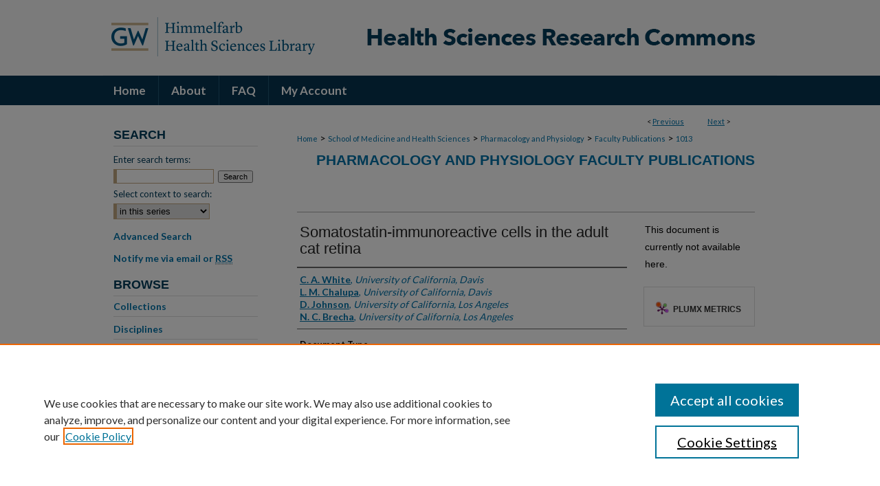

--- FILE ---
content_type: text/html; charset=UTF-8
request_url: https://hsrc.himmelfarb.gwu.edu/smhs_pharm_facpubs/1013/
body_size: 8178
content:

<!DOCTYPE html>
<html lang="en">
<head><!-- inj yui3-seed: --><script type='text/javascript' src='//cdnjs.cloudflare.com/ajax/libs/yui/3.6.0/yui/yui-min.js'></script><script type='text/javascript' src='//ajax.googleapis.com/ajax/libs/jquery/1.10.2/jquery.min.js'></script><!-- Adobe Analytics --><script type='text/javascript' src='https://assets.adobedtm.com/4a848ae9611a/d0e96722185b/launch-d525bb0064d8.min.js'></script><script type='text/javascript' src=/assets/nr_browser_production.js></script>

<!-- def.1 -->
<meta charset="utf-8">
<meta name="viewport" content="width=device-width">
<title>
"Somatostatin‐immunoreactive cells in the adult cat retina" by C. A. White, L. M. Chalupa et al.
</title>


<!-- FILE article_meta-tags.inc --><!-- FILE: /srv/sequoia/main/data/assets/site/article_meta-tags.inc -->
<meta itemprop="name" content="Somatostatin‐immunoreactive cells in the adult cat retina">
<meta property="og:title" content="Somatostatin‐immunoreactive cells in the adult cat retina">
<meta name="twitter:title" content="Somatostatin‐immunoreactive cells in the adult cat retina">
<meta property="article:author" content="C. A. White">
<meta name="author" content="C. A. White">
<meta property="article:author" content="L. M. Chalupa">
<meta name="author" content="L. M. Chalupa">
<meta property="article:author" content="D. Johnson">
<meta name="author" content="D. Johnson">
<meta property="article:author" content="N. C. Brecha">
<meta name="author" content="N. C. Brecha">
<meta name="robots" content="noodp, noydir">
<meta name="description" content="Peptides have been found in the retinas of all mammalian species studied to date, but little is known about their localization and function in the cat. Using two mouse monoclonal antibodies directed to somatostatin 14, we have observed two sparse groups of somatostatin‐immunoreactive neurons in the cat, both distributed preferentially in the inferior retina. The more numerous cell type is characterized by a small‐ to medium‐sized soma (mean diameter = 16.3 =9.0 μm; n = 186) with sparsely branching, far‐reaching varicose processes that ramify mainly in the inner plexiform layer. The majority of these cells are located in the ganglion cell layer, with the remainder in the proximal inner nuclear layer and the inner plexiform layer. They are in especially high density at the retinal margin. In morphology and soma size, these cells resemble wide‐field amacrine cells. The second cell type has a large, granular‐staining soma (mean diameter = 29.7 ± 14.8 μm; n = 145) with poorly stained primary processes and is found only in the ganglion cell layer. Cells of this type are most similar in their size and morphology to alpha ganglion cells. In contrast to the location of somatostatin‐immunoreactive somata, a dense meshwork of immunoreactive processes was observed at all eccentricities within the inner plexiform layer, adjacent to the inner nuclear layer and to the ganglion cell layer. Labeled processes arising from the inner plexiform layer were also occasionally detected in the outer plexiform layer and the nerve fiber layer. Additional processes of unknown origin were observed in the nerve fiber layer and the optic nerve head. The extensive distribution of immunoreactive processes suggests that somatcstatin‐immunoreactive somata located preferentially in the inferior half of the retina have a widespread influence on neural activity. Copyright © 1990 Wiley‐Liss, Inc.">
<meta itemprop="description" content="Peptides have been found in the retinas of all mammalian species studied to date, but little is known about their localization and function in the cat. Using two mouse monoclonal antibodies directed to somatostatin 14, we have observed two sparse groups of somatostatin‐immunoreactive neurons in the cat, both distributed preferentially in the inferior retina. The more numerous cell type is characterized by a small‐ to medium‐sized soma (mean diameter = 16.3 =9.0 μm; n = 186) with sparsely branching, far‐reaching varicose processes that ramify mainly in the inner plexiform layer. The majority of these cells are located in the ganglion cell layer, with the remainder in the proximal inner nuclear layer and the inner plexiform layer. They are in especially high density at the retinal margin. In morphology and soma size, these cells resemble wide‐field amacrine cells. The second cell type has a large, granular‐staining soma (mean diameter = 29.7 ± 14.8 μm; n = 145) with poorly stained primary processes and is found only in the ganglion cell layer. Cells of this type are most similar in their size and morphology to alpha ganglion cells. In contrast to the location of somatostatin‐immunoreactive somata, a dense meshwork of immunoreactive processes was observed at all eccentricities within the inner plexiform layer, adjacent to the inner nuclear layer and to the ganglion cell layer. Labeled processes arising from the inner plexiform layer were also occasionally detected in the outer plexiform layer and the nerve fiber layer. Additional processes of unknown origin were observed in the nerve fiber layer and the optic nerve head. The extensive distribution of immunoreactive processes suggests that somatcstatin‐immunoreactive somata located preferentially in the inferior half of the retina have a widespread influence on neural activity. Copyright © 1990 Wiley‐Liss, Inc.">
<meta name="twitter:description" content="Peptides have been found in the retinas of all mammalian species studied to date, but little is known about their localization and function in the cat. Using two mouse monoclonal antibodies directed to somatostatin 14, we have observed two sparse groups of somatostatin‐immunoreactive neurons in the cat, both distributed preferentially in the inferior retina. The more numerous cell type is characterized by a small‐ to medium‐sized soma (mean diameter = 16.3 =9.0 μm; n = 186) with sparsely branching, far‐reaching varicose processes that ramify mainly in the inner plexiform layer. The majority of these cells are located in the ganglion cell layer, with the remainder in the proximal inner nuclear layer and the inner plexiform layer. They are in especially high density at the retinal margin. In morphology and soma size, these cells resemble wide‐field amacrine cells. The second cell type has a large, granular‐staining soma (mean diameter = 29.7 ± 14.8 μm; n = 145) with poorly stained primary processes and is found only in the ganglion cell layer. Cells of this type are most similar in their size and morphology to alpha ganglion cells. In contrast to the location of somatostatin‐immunoreactive somata, a dense meshwork of immunoreactive processes was observed at all eccentricities within the inner plexiform layer, adjacent to the inner nuclear layer and to the ganglion cell layer. Labeled processes arising from the inner plexiform layer were also occasionally detected in the outer plexiform layer and the nerve fiber layer. Additional processes of unknown origin were observed in the nerve fiber layer and the optic nerve head. The extensive distribution of immunoreactive processes suggests that somatcstatin‐immunoreactive somata located preferentially in the inferior half of the retina have a widespread influence on neural activity. Copyright © 1990 Wiley‐Liss, Inc.">
<meta property="og:description" content="Peptides have been found in the retinas of all mammalian species studied to date, but little is known about their localization and function in the cat. Using two mouse monoclonal antibodies directed to somatostatin 14, we have observed two sparse groups of somatostatin‐immunoreactive neurons in the cat, both distributed preferentially in the inferior retina. The more numerous cell type is characterized by a small‐ to medium‐sized soma (mean diameter = 16.3 =9.0 μm; n = 186) with sparsely branching, far‐reaching varicose processes that ramify mainly in the inner plexiform layer. The majority of these cells are located in the ganglion cell layer, with the remainder in the proximal inner nuclear layer and the inner plexiform layer. They are in especially high density at the retinal margin. In morphology and soma size, these cells resemble wide‐field amacrine cells. The second cell type has a large, granular‐staining soma (mean diameter = 29.7 ± 14.8 μm; n = 145) with poorly stained primary processes and is found only in the ganglion cell layer. Cells of this type are most similar in their size and morphology to alpha ganglion cells. In contrast to the location of somatostatin‐immunoreactive somata, a dense meshwork of immunoreactive processes was observed at all eccentricities within the inner plexiform layer, adjacent to the inner nuclear layer and to the ganglion cell layer. Labeled processes arising from the inner plexiform layer were also occasionally detected in the outer plexiform layer and the nerve fiber layer. Additional processes of unknown origin were observed in the nerve fiber layer and the optic nerve head. The extensive distribution of immunoreactive processes suggests that somatcstatin‐immunoreactive somata located preferentially in the inferior half of the retina have a widespread influence on neural activity. Copyright © 1990 Wiley‐Liss, Inc.">
<meta name="keywords" content="amacrine cell; ganglion cell layer; immunocytochemistry; peptides">
<meta name="bepress_citation_journal_title" content="Journal of Comparative Neurology">
<meta name="bepress_citation_author" content="White, C. A.">
<meta name="bepress_citation_author_institution" content="University of California, Davis">
<meta name="bepress_citation_author" content="Chalupa, L. M.">
<meta name="bepress_citation_author_institution" content="University of California, Davis">
<meta name="bepress_citation_author" content="Johnson, D.">
<meta name="bepress_citation_author_institution" content="University of California, Los Angeles">
<meta name="bepress_citation_author" content="Brecha, N. C.">
<meta name="bepress_citation_author_institution" content="University of California, Los Angeles">
<meta name="bepress_citation_title" content="Somatostatin‐immunoreactive cells in the adult cat retina">
<meta name="bepress_citation_date" content="1990">
<meta name="bepress_citation_volume" content="293">
<meta name="bepress_citation_issue" content="1">
<!-- FILE: /srv/sequoia/main/data/assets/site/ir_download_link.inc -->
<!-- FILE: /srv/sequoia/main/data/assets/site/article_meta-tags.inc (cont) -->
<meta name="bepress_citation_abstract_html_url" content="https://hsrc.himmelfarb.gwu.edu/smhs_pharm_facpubs/1013">
<meta name="bepress_citation_doi" content="10.1002/cne.902930111">
<meta name="bepress_citation_online_date" content="2020/11/5">
<meta name="viewport" content="width=device-width">
<!-- Additional Twitter data -->
<meta name="twitter:card" content="summary">
<!-- Additional Open Graph data -->
<meta property="og:type" content="article">
<meta property="og:url" content="https://hsrc.himmelfarb.gwu.edu/smhs_pharm_facpubs/1013">
<meta property="og:site_name" content="Health Sciences Research Commons">




<!-- FILE: article_meta-tags.inc (cont) -->
<meta name="bepress_is_article_cover_page" content="1">


<!-- sh.1 -->
<link rel="stylesheet" href="/ir-style.css" type="text/css" media="screen">
<link rel="stylesheet" href="/ir-custom.css" type="text/css" media="screen">
<link rel="stylesheet" href="../ir-custom.css" type="text/css" media="screen">
<link rel="stylesheet" href="/ir-local.css" type="text/css" media="screen">
<link rel="stylesheet" href="../ir-local.css" type="text/css" media="screen">
<link rel="stylesheet" href="/ir-print.css" type="text/css" media="print">
<link type="text/css" rel="stylesheet" href="/assets/floatbox/floatbox.css">
<link rel="alternate" type="application/rss+xml" title="Site Feed" href="/recent.rss">
<link rel="shortcut icon" href="/favicon.ico" type="image/x-icon">
<!--[if IE]>
<link rel="stylesheet" href="/ir-ie.css" type="text/css" media="screen">
<![endif]-->

<!-- JS  -->
<script type="text/javascript" src="/assets/jsUtilities.js"></script>
<script type="text/javascript" src="/assets/footnoteLinks.js"></script>
<script type="text/javascript" src="/assets/scripts/yui-init.pack.js"></script>
<script type="text/javascript" src="/assets/scripts/bepress-init.debug.js"></script>
<script type="text/javascript" src="/assets/scripts/JumpListYUI.pack.js"></script>

<!-- end sh.1 -->




<script type="text/javascript">var pageData = {"page":{"environment":"prod","productName":"bpdg","language":"en","name":"ir_series:article","businessUnit":"els:rp:st"},"visitor":{}};</script>

</head>
<body id="geo-series">
<!-- FILE /srv/sequoia/main/data/hsrc.himmelfarb.gwu.edu/assets/header.pregen --><!-- FILE: /srv/sequoia/main/data/assets/site/mobile_nav.inc --><!--[if !IE]>-->
<script src="/assets/scripts/dc-mobile/dc-responsive-nav.js"></script>

<header id="mobile-nav" class="nav-down device-fixed-height" style="visibility: hidden;">
  
  
  <nav class="nav-collapse">
    <ul>
      <li class="menu-item active device-fixed-width"><a href="https://hsrc.himmelfarb.gwu.edu" title="Home" data-scroll >Home</a></li>
      <li class="menu-item device-fixed-width"><a href="https://hsrc.himmelfarb.gwu.edu/do/search/advanced/" title="Search" data-scroll ><i class="icon-search"></i> Search</a></li>
      <li class="menu-item device-fixed-width"><a href="https://hsrc.himmelfarb.gwu.edu/communities.html" title="Browse" data-scroll >Browse Collections</a></li>
      <li class="menu-item device-fixed-width"><a href="/cgi/myaccount.cgi?context=smhs_pharm_facpubs" title="My Account" data-scroll >My Account</a></li>
      <li class="menu-item device-fixed-width"><a href="https://hsrc.himmelfarb.gwu.edu/about.html" title="About" data-scroll >About</a></li>
      <li class="menu-item device-fixed-width"><a href="https://network.bepress.com" title="Digital Commons Network" data-scroll ><img width="16" height="16" alt="DC Network" style="vertical-align:top;" src="/assets/md5images/8e240588cf8cd3a028768d4294acd7d3.png"> Digital Commons Network™</a></li>
    </ul>
  </nav>
</header>

<script src="/assets/scripts/dc-mobile/dc-mobile-nav.js"></script>
<!--<![endif]-->
<!-- FILE: /srv/sequoia/main/data/hsrc.himmelfarb.gwu.edu/assets/header.pregen (cont) -->



<div id="hsrc">
	<div id="container">
		<a href="#main" class="skiplink" accesskey="2" >Skip to main content</a>

					
			<div id="header">
				<a href="https://hsrc.himmelfarb.gwu.edu" id="banner_link" title="Health Sciences Research Commons" >
					<img id="banner_image" alt="Health Sciences Research Commons" width='980' height='110' src="/assets/md5images/f27472e00cff4aa81233d8ba59ee7760.png">
				</a>	
				
					<a href="http://himmelfarb.gwu.edu" id="logo_link" title="Himmelfarb Health Sciences Library, The George Washington University" >
						<img id="logo_image" alt="Himmelfarb Health Sciences Library, The George Washington University" width='318' height='110' src="/assets/md5images/9ebb789ace3a8924b80c27a1273910f0.png">
					</a>	
				
			</div>
					
			<div id="navigation">
				<!-- FILE: /srv/sequoia/main/data/assets/site/ir_navigation.inc --><div id="tabs" role="navigation" aria-label="Main"><ul><li id="tabone"><a href="https://hsrc.himmelfarb.gwu.edu" title="Home" ><span>Home</span></a></li><li id="tabtwo"><a href="https://hsrc.himmelfarb.gwu.edu/about.html" title="About" ><span>About</span></a></li><li id="tabthree"><a href="https://hsrc.himmelfarb.gwu.edu/faq.html" title="FAQ" ><span>FAQ</span></a></li><li id="tabfour"><a href="https://hsrc.himmelfarb.gwu.edu/cgi/myaccount.cgi?context=smhs_pharm_facpubs" title="My Account" ><span>My Account</span></a></li></ul></div>


<!-- FILE: /srv/sequoia/main/data/hsrc.himmelfarb.gwu.edu/assets/header.pregen (cont) -->
			</div>
		

		<div id="wrapper">
			<div id="content">
				<div id="main" class="text">

<script type="text/javascript" src="/assets/floatbox/floatbox.js"></script>  
<!-- FILE: /srv/sequoia/main/data/assets/site/article_pager.inc -->

<div id="breadcrumb"><ul id="pager">

                
                 
<li>&lt; <a href="https://hsrc.himmelfarb.gwu.edu/smhs_pharm_facpubs/875" class="ignore" >Previous</a></li>
        
        
        

                
                 
<li><a href="https://hsrc.himmelfarb.gwu.edu/smhs_pharm_facpubs/1016" class="ignore" >Next</a> &gt;</li>
        
        
        
<li>&nbsp;</li></ul><div class="crumbs"><!-- FILE: /srv/sequoia/main/data/assets/site/ir_breadcrumb.inc -->

<div class="crumbs" role="navigation" aria-label="Breadcrumb">
	<p>
	
	
			<a href="https://hsrc.himmelfarb.gwu.edu" class="ignore" >Home</a>
	
	
	
	
	
	
	
	
	
	
	 <span aria-hidden="true">&gt;</span> 
		<a href="https://hsrc.himmelfarb.gwu.edu/smhs" class="ignore" >School of Medicine and Health Sciences</a>
	
	
	
	
	
	
	 <span aria-hidden="true">&gt;</span> 
		<a href="https://hsrc.himmelfarb.gwu.edu/smhs_pharm" class="ignore" >Pharmacology and Physiology</a>
	
	
	
	
	
	
	 <span aria-hidden="true">&gt;</span> 
		<a href="https://hsrc.himmelfarb.gwu.edu/smhs_pharm_facpubs" class="ignore" >Faculty Publications</a>
	
	
	
	
	
	 <span aria-hidden="true">&gt;</span> 
		<a href="https://hsrc.himmelfarb.gwu.edu/smhs_pharm_facpubs/1013" class="ignore" aria-current="page" >1013</a>
	
	
	
	</p>
</div>


<!-- FILE: /srv/sequoia/main/data/assets/site/article_pager.inc (cont) --></div>
</div>
<!-- FILE: /srv/sequoia/main/data/assets/site/ir_series/article/index.html (cont) -->
<!-- FILE: /srv/sequoia/main/data/assets/site/ir_series/article/article_info.inc --><!-- FILE: /srv/sequoia/main/data/hsrc.himmelfarb.gwu.edu/assets/openurl.inc -->




























<!-- FILE: /srv/sequoia/main/data/assets/site/ir_series/article/article_info.inc (cont) -->
<!-- FILE: /srv/sequoia/main/data/assets/site/ir_download_link.inc -->









	
	
	
    
    
    
	
	
	
	
	
	

<!-- FILE: /srv/sequoia/main/data/assets/site/ir_series/article/article_info.inc (cont) -->
<!-- FILE: /srv/sequoia/main/data/assets/site/ir_series/article/ir_article_header.inc -->


<div id="series-header">
<!-- FILE: /srv/sequoia/main/data/assets/site/ir_series/ir_series_logo.inc -->



 






	
	
	
	
	
	
<!-- FILE: /srv/sequoia/main/data/assets/site/ir_series/article/ir_article_header.inc (cont) --><h2 id="series-title"><a href="https://hsrc.himmelfarb.gwu.edu/smhs_pharm_facpubs" >Pharmacology and Physiology Faculty Publications</a></h2></div>
<div style="clear: both">&nbsp;</div>

<div id="sub">
<div id="alpha">
<!-- FILE: /srv/sequoia/main/data/assets/site/ir_series/article/article_info.inc (cont) --><div id='title' class='element'>
<h1>Somatostatin‐immunoreactive cells in the adult cat retina</h1>
</div>
<div class='clear'></div>
<div id='authors' class='element'>
<h2 class='visually-hidden'>Authors</h2>
<p class="author"><a href='https://hsrc.himmelfarb.gwu.edu/do/search/?q=author%3A%22C.%20A.%20White%22&start=0&context=3075133'><strong>C. A. White</strong>, <em>University of California, Davis</em></a><br />
<a href='https://hsrc.himmelfarb.gwu.edu/do/search/?q=author%3A%22L.%20M.%20Chalupa%22&start=0&context=3075133'><strong>L. M. Chalupa</strong>, <em>University of California, Davis</em></a><br />
<a href='https://hsrc.himmelfarb.gwu.edu/do/search/?q=author%3A%22D.%20Johnson%22&start=0&context=3075133'><strong>D. Johnson</strong>, <em>University of California, Los Angeles</em></a><br />
<a href='https://hsrc.himmelfarb.gwu.edu/do/search/?q=author%3A%22N.%20C.%20Brecha%22&start=0&context=3075133'><strong>N. C. Brecha</strong>, <em>University of California, Los Angeles</em></a><br />
</p></div>
<div class='clear'></div>
<div id='document_type' class='element'>
<h2 class='field-heading'>Document Type</h2>
<p>Journal Article</p>
</div>
<div class='clear'></div>
<div id='publication_date' class='element'>
<h2 class='field-heading'>Publication Date</h2>
<p>1-1-1990</p>
</div>
<div class='clear'></div>
<div id='source_publication' class='element'>
<h2 class='field-heading'>Journal</h2>
<p>Journal of Comparative Neurology</p>
</div>
<div class='clear'></div>
<div id='volnum' class='element'>
<h2 class='field-heading'>Volume</h2>
<p>293</p>
</div>
<div class='clear'></div>
<div id='issnum' class='element'>
<h2 class='field-heading'>Issue</h2>
<p>1</p>
</div>
<div class='clear'></div>
<div id='doi' class='element'>
<h2 class='field-heading'>DOI</h2>
<p>10.1002/cne.902930111</p>
</div>
<div class='clear'></div>
<div id='keywords' class='element'>
<h2 class='field-heading'>Keywords</h2>
<p>amacrine cell; ganglion cell layer; immunocytochemistry; peptides</p>
</div>
<div class='clear'></div>
<div id='abstract' class='element'>
<h2 class='field-heading'>Abstract</h2>
<p>Peptides have been found in the retinas of all mammalian species studied to date, but little is known about their localization and function in the cat. Using two mouse monoclonal antibodies directed to somatostatin 14, we have observed two sparse groups of somatostatin‐immunoreactive neurons in the cat, both distributed preferentially in the inferior retina. The more numerous cell type is characterized by a small‐ to medium‐sized soma (mean diameter = 16.3 =9.0 μm; n = 186) with sparsely branching, far‐reaching varicose processes that ramify mainly in the inner plexiform layer. The majority of these cells are located in the ganglion cell layer, with the remainder in the proximal inner nuclear layer and the inner plexiform layer. They are in especially high density at the retinal margin. In morphology and soma size, these cells resemble wide‐field amacrine cells. The second cell type has a large, granular‐staining soma (mean diameter = 29.7 ± 14.8 μm; n = 145) with poorly stained primary processes and is found only in the ganglion cell layer. Cells of this type are most similar in their size and morphology to alpha ganglion cells. In contrast to the location of somatostatin‐immunoreactive somata, a dense meshwork of immunoreactive processes was observed at all eccentricities within the inner plexiform layer, adjacent to the inner nuclear layer and to the ganglion cell layer. Labeled processes arising from the inner plexiform layer were also occasionally detected in the outer plexiform layer and the nerve fiber layer. Additional processes of unknown origin were observed in the nerve fiber layer and the optic nerve head. The extensive distribution of immunoreactive processes suggests that somatcstatin‐immunoreactive somata located preferentially in the inferior half of the retina have a widespread influence on neural activity. Copyright © 1990 Wiley‐Liss, Inc.</p>
</div>
<div class='clear'></div>
<div id='recommended_citation' class='element'>
<h2 class='field-heading'>APA Citation</h2>
<!-- FILE: /srv/sequoia/main/data/hsrc.himmelfarb.gwu.edu/assets/ir_series/ir_citation.inc -->




 
<p>
    
        
        White, C.,
    
        
        Chalupa, L.,
    
        
        Johnson, D.,
    
        
            
            & 
        
        Brecha, N.
    
    (1990).
    Somatostatin‐immunoreactive cells in the adult cat retina.
    <em>
        Journal of Comparative Neurology,
        293
    </em>
    (1).
    
        <a href="http://dx.doi.org/10.1002/cne.902930111" >http://dx.doi.org/10.1002/cne.902930111</a>
    
    
    
</p>



<!-- FILE: /srv/sequoia/main/data/assets/site/ir_series/article/article_info.inc (cont) --></div>
<div class='clear'></div>
</div>
    </div>
    <div id='beta_7-3'>
<!-- FILE: /srv/sequoia/main/data/assets/site/info_box_7_3.inc --><!-- FILE: /srv/sequoia/main/data/hsrc.himmelfarb.gwu.edu/assets/openurl.inc -->




























<!-- FILE: /srv/sequoia/main/data/assets/site/info_box_7_3.inc (cont) -->
<!-- FILE: /srv/sequoia/main/data/assets/site/ir_download_link.inc -->









	
	
	
    
    
    
	
	
	
	
	
	

<!-- FILE: /srv/sequoia/main/data/assets/site/info_box_7_3.inc (cont) -->


	<!-- FILE: /srv/sequoia/main/data/assets/site/info_box_download_button.inc --><div class="aside download-button">
   <p class="no-file">This document is currently not available here.</p> 
</div>


<!-- FILE: /srv/sequoia/main/data/assets/site/info_box_7_3.inc (cont) -->
	<!-- FILE: /srv/sequoia/main/data/assets/site/info_box_embargo.inc -->
<!-- FILE: /srv/sequoia/main/data/assets/site/info_box_7_3.inc (cont) -->

<!-- FILE: /srv/sequoia/main/data/assets/site/info_box_custom_upper.inc -->
<!-- FILE: /srv/sequoia/main/data/assets/site/info_box_7_3.inc (cont) -->
<!-- FILE: /srv/sequoia/main/data/assets/site/info_box_openurl.inc -->
<!-- FILE: /srv/sequoia/main/data/assets/site/info_box_7_3.inc (cont) -->

<!-- FILE: /srv/sequoia/main/data/assets/site/info_box_article_metrics.inc -->






<div id="article-stats" class="aside hidden">

    <p class="article-downloads-wrapper hidden"><span id="article-downloads"></span> DOWNLOADS</p>
    <p class="article-stats-date hidden">Since November 05, 2020</p>

    <p class="article-plum-metrics">
        <a href="https://plu.mx/plum/a/?repo_url=https://hsrc.himmelfarb.gwu.edu/smhs_pharm_facpubs/1013" class="plumx-plum-print-popup plum-bigben-theme" data-badge="true" data-hide-when-empty="true" ></a>
    </p>
</div>
<script type="text/javascript" src="//cdn.plu.mx/widget-popup.js"></script>





<!-- Article Download Counts -->
<script type="text/javascript" src="/assets/scripts/article-downloads.pack.js"></script>
<script type="text/javascript">
    insertDownloads(19835573);
</script>


<!-- Add border to Plum badge & download counts when visible -->
<script>
// bind to event when PlumX widget loads
jQuery('body').bind('plum:widget-load', function(e){
// if Plum badge is visible
  if (jQuery('.PlumX-Popup').length) {
// remove 'hidden' class
  jQuery('#article-stats').removeClass('hidden');
  jQuery('.article-stats-date').addClass('plum-border');
  }
});
// bind to event when page loads
jQuery(window).bind('load',function(e){
// if DC downloads are visible
  if (jQuery('#article-downloads').text().length > 0) {
// add border to aside
  jQuery('#article-stats').removeClass('hidden');
  }
});
</script>



<!-- Adobe Analytics: Download Click Tracker -->
<script>

$(function() {

  // Download button click event tracker for PDFs
  $(".aside.download-button").on("click", "a#pdf", function(event) {
    pageDataTracker.trackEvent('navigationClick', {
      link: {
          location: 'aside download-button',
          name: 'pdf'
      }
    });
  });

  // Download button click event tracker for native files
  $(".aside.download-button").on("click", "a#native", function(event) {
    pageDataTracker.trackEvent('navigationClick', {
        link: {
            location: 'aside download-button',
            name: 'native'
        }
     });
  });

});

</script>
<!-- FILE: /srv/sequoia/main/data/assets/site/info_box_7_3.inc (cont) -->



	<!-- FILE: /srv/sequoia/main/data/assets/site/info_box_disciplines.inc -->




	
		
	



<!-- FILE: /srv/sequoia/main/data/assets/site/info_box_7_3.inc (cont) -->

<!-- FILE: /srv/sequoia/main/data/assets/site/bookmark_widget.inc -->

<div id="share" class="aside">
<h2>Share</h2>
	
	<div class="a2a_kit a2a_kit_size_24 a2a_default_style">
    	<a class="a2a_button_facebook"></a>
    	<a class="a2a_button_linkedin"></a>
		<a class="a2a_button_whatsapp"></a>
		<a class="a2a_button_email"></a>
    	<a class="a2a_dd"></a>
    	<script async src="https://static.addtoany.com/menu/page.js"></script>
	</div>
</div>

<!-- FILE: /srv/sequoia/main/data/assets/site/info_box_7_3.inc (cont) -->
<!-- FILE: /srv/sequoia/main/data/assets/site/info_box_geolocate.inc --><!-- FILE: /srv/sequoia/main/data/assets/site/ir_geolocate_enabled_and_displayed.inc -->

<!-- FILE: /srv/sequoia/main/data/assets/site/info_box_geolocate.inc (cont) -->

<!-- FILE: /srv/sequoia/main/data/assets/site/info_box_7_3.inc (cont) -->

	<!-- FILE: /srv/sequoia/main/data/assets/site/zotero_coins.inc -->

<span class="Z3988" title="ctx_ver=Z39.88-2004&amp;rft_val_fmt=info%3Aofi%2Ffmt%3Akev%3Amtx%3Ajournal&amp;rft_id=https%3A%2F%2Fhsrc.himmelfarb.gwu.edu%2Fsmhs_pharm_facpubs%2F1013&amp;rft.atitle=Somatostatin%E2%80%90immunoreactive%20cells%20in%20the%20adult%20cat%20retina&amp;rft.aufirst=C.%20A.&amp;rft.aulast=White&amp;rft.au=L.%20M.%20Chalupa&amp;rft.au=D.%20Johnson&amp;rft.au=N.%20C.%20Brecha&amp;rft.jtitle=Journal%20of%20Comparative%20Neurology&amp;rft.volume=293&amp;rft.issue=1&amp;rft.date=1990-01-01&amp;rft_id=info:doi/10.1002%2Fcne.902930111">COinS</span>
<!-- FILE: /srv/sequoia/main/data/assets/site/info_box_7_3.inc (cont) -->

<!-- FILE: /srv/sequoia/main/data/hsrc.himmelfarb.gwu.edu/assets/info_box_custom_lower.inc -->

<!-- BEGIN Altmetric code -->


<div id='doi' class='aside'>
    <div class='altmetric-embed' data-badge-type='donut' data-badge-details="right" data-doi="10.1002/cne.902930111" data-hide-no-mentions="true"></div>
    <script type='text/javascript' src='https://d1bxh8uas1mnw7.cloudfront.net/assets/embed.js'></script>
</div>
<div class='clear'></div>



<!-- END Altmetric Code --><!-- FILE: /srv/sequoia/main/data/assets/site/info_box_7_3.inc (cont) -->
<!-- FILE: /srv/sequoia/main/data/assets/site/ir_series/article/article_info.inc (cont) --></div>

<div class='clear'>&nbsp;</div>
<!-- FILE: /srv/sequoia/main/data/assets/site/ir_article_custom_fields.inc -->

<!-- FILE: /srv/sequoia/main/data/assets/site/ir_series/article/article_info.inc (cont) -->

<!-- FILE: /srv/sequoia/main/data/assets/site/ir_series/article/index.html (cont) -->
<!-- FILE /srv/sequoia/main/data/assets/site/footer.pregen --></div>
	<div class="verticalalign">&nbsp;</div>
	<div class="clear">&nbsp;</div>

</div>

	<div id="sidebar" role="complementary">
	<!-- FILE: /srv/sequoia/main/data/assets/site/ir_sidebar_7_8.inc -->

	<!-- FILE: /srv/sequoia/main/data/assets/site/ir_sidebar_sort_sba.inc --><!-- FILE: /srv/sequoia/main/data/assets/site/ir_sidebar_custom_upper_7_8.inc -->

<!-- FILE: /srv/sequoia/main/data/assets/site/ir_sidebar_sort_sba.inc (cont) -->
<!-- FILE: /srv/sequoia/main/data/assets/site/ir_sidebar_search_7_8.inc --><h2>Search</h2>


	
<form method='get' action='https://hsrc.himmelfarb.gwu.edu/do/search/' id="sidebar-search">
	<label for="search" accesskey="4">
		Enter search terms:
	</label>
		<div>
			<span class="border">
				<input type="text" name='q' class="search" id="search">
			</span> 
			<input type="submit" value="Search" class="searchbutton" style="font-size:11px;">
		</div>
	<label for="context">
		Select context to search:
	</label> 
		<div>
			<span class="border">
				<select name="fq" id="context">
					
					
						<option value='virtual_ancestor_link:"https://hsrc.himmelfarb.gwu.edu/smhs_pharm_facpubs"'>in this series</option>
					
					
					
					<option value='virtual_ancestor_link:"https://hsrc.himmelfarb.gwu.edu"'>in this repository</option>
					<option value='virtual_ancestor_link:"http:/"'>across all repositories</option>
				</select>
			</span>
		</div>
</form>

<p class="advanced">
	
	
		<a href="https://hsrc.himmelfarb.gwu.edu/do/search/advanced/?fq=virtual_ancestor_link:%22https://hsrc.himmelfarb.gwu.edu/smhs_pharm_facpubs%22" >
			Advanced Search
		</a>
	
</p>
<!-- FILE: /srv/sequoia/main/data/assets/site/ir_sidebar_sort_sba.inc (cont) -->
<!-- FILE: /srv/sequoia/main/data/assets/site/ir_sidebar_notify_7_8.inc -->


	<ul id="side-notify">
		<li class="notify">
			<a href="https://hsrc.himmelfarb.gwu.edu/smhs_pharm_facpubs/announcements.html" title="Email or RSS Notifications" >
				Notify me via email or <acronym title="Really Simple Syndication">RSS</acronym>
			</a>
		</li>
	</ul>



<!-- FILE: /srv/sequoia/main/data/assets/site/urc_badge.inc -->






<!-- FILE: /srv/sequoia/main/data/assets/site/ir_sidebar_notify_7_8.inc (cont) -->

<!-- FILE: /srv/sequoia/main/data/assets/site/ir_sidebar_sort_sba.inc (cont) -->
<!-- FILE: /srv/sequoia/main/data/assets/site/ir_sidebar_custom_middle_7_8.inc --><!-- FILE: /srv/sequoia/main/data/assets/site/ir_sidebar_sort_sba.inc (cont) -->
<!-- FILE: /srv/sequoia/main/data/assets/site/ir_sidebar_browse.inc --><h2>Browse</h2>
<ul id="side-browse">


<li class="collections"><a href="https://hsrc.himmelfarb.gwu.edu/communities.html" title="Browse by Collections" >Collections</a></li>
<li class="discipline-browser"><a href="https://hsrc.himmelfarb.gwu.edu/do/discipline_browser/disciplines" title="Browse by Disciplines" >Disciplines</a></li>
<li class="author"><a href="https://hsrc.himmelfarb.gwu.edu/authors.html" title="Browse by Author" >Authors</a></li>


</ul>
<!-- FILE: /srv/sequoia/main/data/assets/site/ir_sidebar_sort_sba.inc (cont) -->
<!-- FILE: /srv/sequoia/main/data/hsrc.himmelfarb.gwu.edu/assets/ir_sidebar_author_7_8.inc --><h2>Author Corner</h2>
<ul id="side-author">
<li class="faq"><a href="https://hsrc.himmelfarb.gwu.edu/faq.html" title="Author FAQ" >Author FAQ</a></li>
<li><a href="https://hsrc.himmelfarb.gwu.edu/addendums_licenses.html" >Author Addendums & Licenses</a></li>
<li><a href="https://expert.gwu.edu/" >GW Expert Finder</a></li>
<li class="submit"><a href="https://hsrc.himmelfarb.gwu.edu/submit_research.html" title="Submit Research" >Submit Research</a></li>
</ul><!-- FILE: /srv/sequoia/main/data/assets/site/ir_sidebar_sort_sba.inc (cont) -->
<!-- FILE: /srv/sequoia/main/data/hsrc.himmelfarb.gwu.edu/assets/ir_series/ir_sidebar_custom_lower_7_8.inc -->





<h2>Links</h2>
<ul>
<li><a href="http://www.gwu.edu" title="George Washington University" >George Washington University</a></li>
<li><a href="http://himmelfarb.gwu.edu" title="Himmelfarb Health Sciences Library" >Himmelfarb Health Sciences Library</a></li>
<li><a href="http://publichealth.gwu.edu/" title="Milken Institute School of Public Health" >GW Milken Institute School of Public Health</a></li>
<li><a href="http://smhs.gwu.edu" title="GW School of Medicine & Health Sciences" >GW School of Medicine & Health Sciences</a></li>
<li><a href="http://nursing.gwu.edu" title="GW School of Nursing" >GW School of Nursing</a></li>
</ul><!-- FILE: /srv/sequoia/main/data/assets/site/ir_sidebar_sort_sba.inc (cont) -->
<!-- FILE: /srv/sequoia/main/data/assets/site/ir_sidebar_sw_links_7_8.inc -->

	
		
	


	<!-- FILE: /srv/sequoia/main/data/assets/site/ir_sidebar_sort_sba.inc (cont) -->

<!-- FILE: /srv/sequoia/main/data/assets/site/ir_sidebar_geolocate.inc --><!-- FILE: /srv/sequoia/main/data/assets/site/ir_geolocate_enabled_and_displayed.inc -->

<!-- FILE: /srv/sequoia/main/data/assets/site/ir_sidebar_geolocate.inc (cont) -->

<!-- FILE: /srv/sequoia/main/data/assets/site/ir_sidebar_sort_sba.inc (cont) -->
<!-- FILE: /srv/sequoia/main/data/assets/site/ir_sidebar_custom_lowest_7_8.inc -->


<!-- FILE: /srv/sequoia/main/data/assets/site/ir_sidebar_sort_sba.inc (cont) -->
<!-- FILE: /srv/sequoia/main/data/assets/site/ir_sidebar_7_8.inc (cont) -->

		



<!-- FILE: /srv/sequoia/main/data/assets/site/footer.pregen (cont) -->
	<div class="verticalalign">&nbsp;</div>
	</div>

</div>

<!-- FILE: /srv/sequoia/main/data/assets/site/ir_footer_content.inc --><div id="footer" role="contentinfo">
	
	
	<!-- FILE: /srv/sequoia/main/data/assets/site/ir_bepress_logo.inc --><div id="bepress">

<a href="https://www.elsevier.com/solutions/digital-commons" title="Elsevier - Digital Commons" >
	<em>Elsevier - Digital Commons</em>
</a>

</div>
<!-- FILE: /srv/sequoia/main/data/assets/site/ir_footer_content.inc (cont) -->
	<p>
		<a href="https://hsrc.himmelfarb.gwu.edu" title="Home page" accesskey="1" >Home</a> | 
		<a href="https://hsrc.himmelfarb.gwu.edu/about.html" title="About" >About</a> | 
		<a href="https://hsrc.himmelfarb.gwu.edu/faq.html" title="FAQ" >FAQ</a> | 
		<a href="/cgi/myaccount.cgi?context=smhs_pharm_facpubs" title="My Account Page" accesskey="3" >My Account</a> | 
		<a href="https://hsrc.himmelfarb.gwu.edu/accessibility.html" title="Accessibility Statement" accesskey="0" >Accessibility Statement</a>
	</p>
	<p>
	
		<a class="secondary-link" href="https://www.gwu.edu/privacy-notice" title="Privacy Policy" >Privacy</a>
	
	
		<a class="secondary-link" href="https://www.elsevier.com/legal/elsevier-website-terms-and-conditions" title="Copyright Policy" >Copyright</a>	
	</p> 
	
</div>

<!-- FILE: /srv/sequoia/main/data/assets/site/footer.pregen (cont) -->

</div>
</div>

<!-- FILE: /srv/sequoia/main/data/hsrc.himmelfarb.gwu.edu/assets/ir_analytics.inc --><script>
  (function(i,s,o,g,r,a,m){i['GoogleAnalyticsObject']=r;i[r]=i[r]||function(){
  (i[r].q=i[r].q||[]).push(arguments)},i[r].l=1*new Date();a=s.createElement(o),
  m=s.getElementsByTagName(o)[0];a.async=1;a.src=g;m.parentNode.insertBefore(a,m)
  })(window,document,'script','//www.google-analytics.com/analytics.js','ga');

  ga('create', 'UA-27946493-48', 'auto');
  ga('send', 'pageview');

</script><!-- FILE: /srv/sequoia/main/data/assets/site/footer.pregen (cont) -->

<script type='text/javascript' src='/assets/scripts/bpbootstrap-20160726.pack.js'></script><script type='text/javascript'>BPBootstrap.init({appendCookie:''})</script></body></html>


--- FILE ---
content_type: text/plain
request_url: https://www.google-analytics.com/j/collect?v=1&_v=j102&a=283043450&t=pageview&_s=1&dl=https%3A%2F%2Fhsrc.himmelfarb.gwu.edu%2Fsmhs_pharm_facpubs%2F1013%2F&ul=en-us%40posix&dt=%22Somatostatin%E2%80%90immunoreactive%20cells%20in%20the%20adult%20cat%20retina%22%20by%20C.%20A.%20White%2C%20L.%20M.%20Chalupa%20et%20al.&sr=1280x720&vp=1280x720&_u=IEBAAEABAAAAACAAI~&jid=530437138&gjid=1147325846&cid=595700284.1764641600&tid=UA-27946493-48&_gid=263628422.1764641600&_r=1&_slc=1&z=927415538
body_size: -452
content:
2,cG-ZJFPH9EXR5